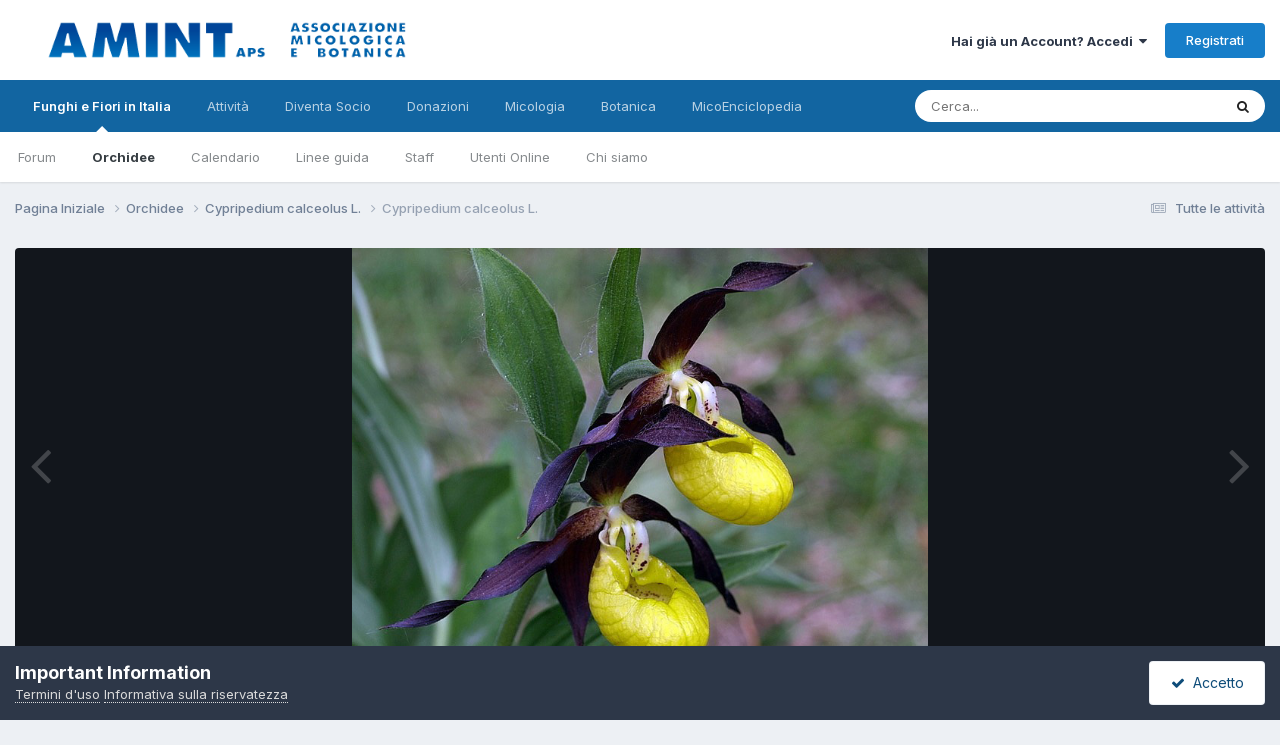

--- FILE ---
content_type: text/html;charset=UTF-8
request_url: https://www.funghiitaliani.it/gallery/image/49281-cypripedium-calceolus-l/?browse=1
body_size: 11825
content:
<!DOCTYPE html>
<html lang="it-IT" dir="ltr">
	<head>
		<meta charset="utf-8">
        
		<title>Cypripedium calceolus L. - Cypripedium calceolus L. - AMINT - Funghi in Italia - Fiori in Italia - Forum Micologia e Botanica</title>
		
		
		
		

	<meta name="viewport" content="width=device-width, initial-scale=1">



	<meta name="twitter:card" content="summary_large_image" />




	
		
			
				<meta property="og:title" content="Cypripedium calceolus L.">
			
		
	

	
		
			
				<meta property="og:type" content="website">
			
		
	

	
		
			
				<meta property="og:url" content="https://www.funghiitaliani.it/gallery/image/49281-cypripedium-calceolus-l/">
			
		
	

	
		
			
				<meta name="description" content="Famiglia: Orchidaceae Nomi volgari: Scarpetta di venere, pianella della Madonna Foto di Gianni Bonini Vai alla scheda clicca qui">
			
		
	

	
		
			
				<meta property="og:description" content="Famiglia: Orchidaceae Nomi volgari: Scarpetta di venere, pianella della Madonna Foto di Gianni Bonini Vai alla scheda clicca qui">
			
		
	

	
		
			
				<meta property="og:updated_time" content="2011-02-04T14:46:30Z">
			
		
	

	
		
			
				<meta property="og:image" content="https://www.funghiitaliani.it/uploads/gallery/album_10/gallery_665_10_129411.jpg">
			
		
	

	
		
			
				<meta property="og:image:type" content="image/jpeg">
			
		
	

	
		
			
				<meta property="og:site_name" content="AMINT - Funghi in Italia - Fiori in Italia - Forum Micologia e Botanica">
			
		
	

	
		
			
				<meta property="og:locale" content="it_IT">
			
		
	


	
		<link rel="canonical" href="https://www.funghiitaliani.it/gallery/image/49281-cypripedium-calceolus-l/" />
	

	
		<link rel="preload" href="https://www.funghiitaliani.it/uploads/gallery/album_10/gallery_665_10_129411.jpg" as="image" type="image/jpeg" />
	





<link rel="manifest" href="https://www.funghiitaliani.it/manifest.webmanifest/">
<meta name="msapplication-config" content="https://www.funghiitaliani.it/browserconfig.xml/">
<meta name="msapplication-starturl" content="/">
<meta name="application-name" content="AMINT - Funghi in Italia - Fiori in Italia - Forum Micologia e Botanica">
<meta name="apple-mobile-web-app-title" content="AMINT - Funghi in Italia - Fiori in Italia - Forum Micologia e Botanica">

	<meta name="theme-color" content="#ffffff">










<link rel="preload" href="//www.funghiitaliani.it/applications/core/interface/font/fontawesome-webfont.woff2?v=4.7.0" as="font" crossorigin="anonymous">
		


	<link rel="preconnect" href="https://fonts.googleapis.com">
	<link rel="preconnect" href="https://fonts.gstatic.com" crossorigin>
	
		<link href="https://fonts.googleapis.com/css2?family=Inter:wght@300;400;500;600;700&display=swap" rel="stylesheet">
	



	<link rel='stylesheet' href='https://www.funghiitaliani.it/uploads/css_built_1/341e4a57816af3ba440d891ca87450ff_framework.css?v=36f9ebd7861758897008' media='all'>

	<link rel='stylesheet' href='https://www.funghiitaliani.it/uploads/css_built_1/05e81b71abe4f22d6eb8d1a929494829_responsive.css?v=36f9ebd7861758897008' media='all'>

	<link rel='stylesheet' href='https://www.funghiitaliani.it/uploads/css_built_1/20446cf2d164adcc029377cb04d43d17_flags.css?v=36f9ebd7861758897008' media='all'>

	<link rel='stylesheet' href='https://www.funghiitaliani.it/uploads/css_built_1/90eb5adf50a8c640f633d47fd7eb1778_core.css?v=36f9ebd7861758897008' media='all'>

	<link rel='stylesheet' href='https://www.funghiitaliani.it/uploads/css_built_1/5a0da001ccc2200dc5625c3f3934497d_core_responsive.css?v=36f9ebd7861758897008' media='all'>

	<link rel='stylesheet' href='https://www.funghiitaliani.it/uploads/css_built_1/37c6452ea623de41c991284837957128_gallery.css?v=36f9ebd7861758897008' media='all'>

	<link rel='stylesheet' href='https://www.funghiitaliani.it/uploads/css_built_1/22e9af7d7c6ac7ddc7db0f1b0d471efc_gallery_responsive.css?v=36f9ebd7861758897008' media='all'>

	<link rel='stylesheet' href='https://www.funghiitaliani.it/uploads/css_built_1/8a32dcbf06236254181d222455063219_global.css?v=36f9ebd7861758897008' media='all'>





<link rel='stylesheet' href='https://www.funghiitaliani.it/uploads/css_built_1/258adbb6e4f3e83cd3b355f84e3fa002_custom.css?v=36f9ebd7861758897008' media='all'>




		
		

	
	<link rel='shortcut icon' href='https://www.funghiitaliani.it/uploads/monthly_2017_04/favicon.ico.b33793f3b72c46f5fbefe2fc8d26e5f8.ico' type="image/x-icon">

	
        <link href="/var/www/vhosts/funghiitaliani.it/public_html/applications/tapatalk/interface/manifest.json" rel="manifest">
        
        <meta name="apple-itunes-app" content="app-id=307880732, affiliate-data=at=10lR7C, app-argument=tapatalk://www.funghiitaliani.it/?location=index" />
        </head>
	<body class="ipsApp ipsApp_front ipsJS_none ipsClearfix" data-controller="core.front.core.app"  data-message=""  data-pageapp="gallery" data-pagelocation="front" data-pagemodule="gallery" data-pagecontroller="view" data-pageid="49281"   >
		
        

        

		<a href="#ipsLayout_mainArea" class="ipsHide" title="Vai al contenuto principale di questa pagina" accesskey="m">Vai al contenuto</a>
		





		<div id="ipsLayout_header" class="ipsClearfix">
			<header>
				<div class="ipsLayout_container">
					


<a href='https://www.funghiitaliani.it/' id='elLogo' accesskey='1'><img src="https://www.funghiitaliani.it/uploads/monthly_2022_05/Logo-AMINT.png.2ffa727a1490c924a1ede2a6b8caf9c2.png" alt='AMINT - Funghi in Italia - Fiori in Italia - Forum Micologia e Botanica'></a>

					
						

	<ul id="elUserNav" class="ipsList_inline cSignedOut ipsResponsive_showDesktop">
		
        
		
        
        
            
            
	


	<li class='cUserNav_icon ipsHide' id='elCart_container'></li>
	<li class='elUserNav_sep ipsHide' id='elCart_sep'></li>

<li id="elSignInLink">
                <a href="https://www.funghiitaliani.it/login/" data-ipsmenu-closeonclick="false" data-ipsmenu id="elUserSignIn">
                    Hai già un Account?  Accedi  <i class="fa fa-caret-down"></i>
                </a>
                
<div id='elUserSignIn_menu' class='ipsMenu ipsMenu_auto ipsHide'>
	<form accept-charset='utf-8' method='post' action='https://www.funghiitaliani.it/login/'>
		<input type="hidden" name="csrfKey" value="4cabcd9b28c5a436075e76cd301dc5af">
		<input type="hidden" name="ref" value="aHR0cHM6Ly93d3cuZnVuZ2hpaXRhbGlhbmkuaXQvZ2FsbGVyeS9pbWFnZS80OTI4MS1jeXByaXBlZGl1bS1jYWxjZW9sdXMtbC8/YnJvd3NlPTE=">
		<div data-role="loginForm">
			
			
			
				
<div class="ipsPad ipsForm ipsForm_vertical">
	<h4 class="ipsType_sectionHead">Accedi</h4>
	<br><br>
	<ul class='ipsList_reset'>
		<li class="ipsFieldRow ipsFieldRow_noLabel ipsFieldRow_fullWidth">
			
			
				<input type="text" placeholder="Nome visualizzato" name="auth" autocomplete="username">
			
		</li>
		<li class="ipsFieldRow ipsFieldRow_noLabel ipsFieldRow_fullWidth">
			<input type="password" placeholder="Password" name="password" autocomplete="current-password">
		</li>
		<li class="ipsFieldRow ipsFieldRow_checkbox ipsClearfix">
			<span class="ipsCustomInput">
				<input type="checkbox" name="remember_me" id="remember_me_checkbox" value="1" checked aria-checked="true">
				<span></span>
			</span>
			<div class="ipsFieldRow_content">
				<label class="ipsFieldRow_label" for="remember_me_checkbox">Ricordami</label>
				<span class="ipsFieldRow_desc">Non consigliato su computer condivisi</span>
			</div>
		</li>
		<li class="ipsFieldRow ipsFieldRow_fullWidth">
			<button type="submit" name="_processLogin" value="usernamepassword" class="ipsButton ipsButton_primary ipsButton_small" id="elSignIn_submit">Accedi</button>
			
				<p class="ipsType_right ipsType_small">
					
						<a href='https://www.funghiitaliani.it/lostpassword/' data-ipsDialog data-ipsDialog-title='Hai dimenticato la password?'>
					
					Hai dimenticato la password?</a>
				</p>
			
		</li>
	</ul>
</div>
			
		</div>
	</form>
</div>
            </li>
            
        
		
			<li>
				
					<a href="https://www.funghiitaliani.it/register/" data-ipsdialog data-ipsdialog-size="narrow" data-ipsdialog-title="Registrati"  id="elRegisterButton" class="ipsButton ipsButton_normal ipsButton_primary">Registrati</a>
				
			</li>
		
	</ul>

						
<ul class='ipsMobileHamburger ipsList_reset ipsResponsive_hideDesktop'>
	<li data-ipsDrawer data-ipsDrawer-drawerElem='#elMobileDrawer'>
		<a href='#'>
			
			
				
			
			
			
			<i class='fa fa-navicon'></i>
		</a>
	</li>
</ul>
					
				</div>
			</header>
			

	<nav data-controller='core.front.core.navBar' class=' ipsResponsive_showDesktop'>
		<div class='ipsNavBar_primary ipsLayout_container '>
			<ul data-role="primaryNavBar" class='ipsClearfix'>
				


	
		
		
			
		
		<li class='ipsNavBar_active' data-active id='elNavSecondary_1' data-role="navBarItem" data-navApp="core" data-navExt="CustomItem">
			
			
				<a href="https://www.funghiitaliani.it"  data-navItem-id="1" data-navDefault>
					Funghi e Fiori in Italia<span class='ipsNavBar_active__identifier'></span>
				</a>
			
			
				<ul class='ipsNavBar_secondary ' data-role='secondaryNavBar'>
					


	
		
		
		<li  id='elNavSecondary_8' data-role="navBarItem" data-navApp="forums" data-navExt="Forums">
			
			
				<a href="https://www.funghiitaliani.it"  data-navItem-id="8" >
					Forum<span class='ipsNavBar_active__identifier'></span>
				</a>
			
			
		</li>
	
	

	
		
		
			
		
		<li class='ipsNavBar_active' data-active id='elNavSecondary_9' data-role="navBarItem" data-navApp="gallery" data-navExt="Gallery">
			
			
				<a href="https://www.funghiitaliani.it/gallery/"  data-navItem-id="9" data-navDefault>
					Orchidee<span class='ipsNavBar_active__identifier'></span>
				</a>
			
			
		</li>
	
	

	
		
		
		<li  id='elNavSecondary_25' data-role="navBarItem" data-navApp="calendar" data-navExt="Calendar">
			
			
				<a href="https://www.funghiitaliani.it/events/"  data-navItem-id="25" >
					Calendario<span class='ipsNavBar_active__identifier'></span>
				</a>
			
			
		</li>
	
	

	
		
		
		<li  id='elNavSecondary_27' data-role="navBarItem" data-navApp="core" data-navExt="Guidelines">
			
			
				<a href="https://www.funghiitaliani.it/guidelines/"  data-navItem-id="27" >
					Linee guida<span class='ipsNavBar_active__identifier'></span>
				</a>
			
			
		</li>
	
	

	
		
		
		<li  id='elNavSecondary_28' data-role="navBarItem" data-navApp="core" data-navExt="StaffDirectory">
			
			
				<a href="https://www.funghiitaliani.it/staff/"  data-navItem-id="28" >
					Staff<span class='ipsNavBar_active__identifier'></span>
				</a>
			
			
		</li>
	
	

	
		
		
		<li  id='elNavSecondary_29' data-role="navBarItem" data-navApp="core" data-navExt="OnlineUsers">
			
			
				<a href="https://www.funghiitaliani.it/online/"  data-navItem-id="29" >
					Utenti Online<span class='ipsNavBar_active__identifier'></span>
				</a>
			
			
		</li>
	
	

	
		
		
		<li  id='elNavSecondary_39' data-role="navBarItem" data-navApp="core" data-navExt="CustomItem">
			
			
				<a href="http://www.funghiitaliani.it/angizio/HTML/Organigramma-AMINT.html" target='_blank' rel="noopener" data-navItem-id="39" >
					Chi siamo<span class='ipsNavBar_active__identifier'></span>
				</a>
			
			
		</li>
	
	

	
	

					<li class='ipsHide' id='elNavigationMore_1' data-role='navMore'>
						<a href='#' data-ipsMenu data-ipsMenu-appendTo='#elNavigationMore_1' id='elNavigationMore_1_dropdown'>Altro <i class='fa fa-caret-down'></i></a>
						<ul class='ipsHide ipsMenu ipsMenu_auto' id='elNavigationMore_1_dropdown_menu' data-role='moreDropdown'></ul>
					</li>
				</ul>
			
		</li>
	
	

	
		
		
		<li  id='elNavSecondary_2' data-role="navBarItem" data-navApp="core" data-navExt="CustomItem">
			
			
				<a href="https://www.funghiitaliani.it/discover/"  data-navItem-id="2" >
					Attività<span class='ipsNavBar_active__identifier'></span>
				</a>
			
			
				<ul class='ipsNavBar_secondary ipsHide' data-role='secondaryNavBar'>
					


	
		
		
		<li  id='elNavSecondary_3' data-role="navBarItem" data-navApp="core" data-navExt="AllActivity">
			
			
				<a href="https://www.funghiitaliani.it/discover/"  data-navItem-id="3" >
					Tutte le attività<span class='ipsNavBar_active__identifier'></span>
				</a>
			
			
		</li>
	
	

	
	

	
	

	
	

	
		
		
		<li  id='elNavSecondary_7' data-role="navBarItem" data-navApp="core" data-navExt="Search">
			
			
				<a href="https://www.funghiitaliani.it/search/"  data-navItem-id="7" >
					Cerca<span class='ipsNavBar_active__identifier'></span>
				</a>
			
			
		</li>
	
	

					<li class='ipsHide' id='elNavigationMore_2' data-role='navMore'>
						<a href='#' data-ipsMenu data-ipsMenu-appendTo='#elNavigationMore_2' id='elNavigationMore_2_dropdown'>Altro <i class='fa fa-caret-down'></i></a>
						<ul class='ipsHide ipsMenu ipsMenu_auto' id='elNavigationMore_2_dropdown_menu' data-role='moreDropdown'></ul>
					</li>
				</ul>
			
		</li>
	
	

	
		
		
		<li  id='elNavSecondary_10' data-role="navBarItem" data-navApp="nexus" data-navExt="Store">
			
			
				<a href="https://www.funghiitaliani.it/store/"  data-navItem-id="10" >
					Diventa Socio<span class='ipsNavBar_active__identifier'></span>
				</a>
			
			
				<ul class='ipsNavBar_secondary ipsHide' data-role='secondaryNavBar'>
					


	
	

	
	

	
	

					<li class='ipsHide' id='elNavigationMore_10' data-role='navMore'>
						<a href='#' data-ipsMenu data-ipsMenu-appendTo='#elNavigationMore_10' id='elNavigationMore_10_dropdown'>Altro <i class='fa fa-caret-down'></i></a>
						<ul class='ipsHide ipsMenu ipsMenu_auto' id='elNavigationMore_10_dropdown_menu' data-role='moreDropdown'></ul>
					</li>
				</ul>
			
		</li>
	
	

	
		
		
		<li  id='elNavSecondary_40' data-role="navBarItem" data-navApp="core" data-navExt="CustomItem">
			
			
				<a href="http://www.funghiitaliani.it/donazioni.htm" target='_blank' rel="noopener" data-navItem-id="40" >
					Donazioni<span class='ipsNavBar_active__identifier'></span>
				</a>
			
			
				<ul class='ipsNavBar_secondary ipsHide' data-role='secondaryNavBar'>
					


	
		
		
		<li  id='elNavSecondary_11' data-role="navBarItem" data-navApp="core" data-navExt="CustomItem">
			
			
				<a href="http://www.funghiitaliani.it/donazioni.htm"  data-navItem-id="11" >
					Donazioni<span class='ipsNavBar_active__identifier'></span>
				</a>
			
			
		</li>
	
	

					<li class='ipsHide' id='elNavigationMore_40' data-role='navMore'>
						<a href='#' data-ipsMenu data-ipsMenu-appendTo='#elNavigationMore_40' id='elNavigationMore_40_dropdown'>Altro <i class='fa fa-caret-down'></i></a>
						<ul class='ipsHide ipsMenu ipsMenu_auto' id='elNavigationMore_40_dropdown_menu' data-role='moreDropdown'></ul>
					</li>
				</ul>
			
		</li>
	
	

	
	

	
		
		
		<li  id='elNavSecondary_32' data-role="navBarItem" data-navApp="core" data-navExt="CustomItem">
			
			
				<a href="https://funghi.funghiitaliani.it/" target='_blank' rel="noopener" data-navItem-id="32" >
					Micologia<span class='ipsNavBar_active__identifier'></span>
				</a>
			
			
				<ul class='ipsNavBar_secondary ipsHide' data-role='secondaryNavBar'>
					


	
		
		
		<li  id='elNavSecondary_34' data-role="navBarItem" data-navApp="core" data-navExt="CustomItem">
			
			
				<a href="https://funghi.funghiitaliani.it/" target='_blank' rel="noopener" data-navItem-id="34" >
					Micologia<span class='ipsNavBar_active__identifier'></span>
				</a>
			
			
		</li>
	
	

					<li class='ipsHide' id='elNavigationMore_32' data-role='navMore'>
						<a href='#' data-ipsMenu data-ipsMenu-appendTo='#elNavigationMore_32' id='elNavigationMore_32_dropdown'>Altro <i class='fa fa-caret-down'></i></a>
						<ul class='ipsHide ipsMenu ipsMenu_auto' id='elNavigationMore_32_dropdown_menu' data-role='moreDropdown'></ul>
					</li>
				</ul>
			
		</li>
	
	

	
		
		
		<li  id='elNavSecondary_35' data-role="navBarItem" data-navApp="core" data-navExt="CustomItem">
			
			
				<a href="https://botanica.funghiitaliani.it/" target='_blank' rel="noopener" data-navItem-id="35" >
					Botanica<span class='ipsNavBar_active__identifier'></span>
				</a>
			
			
				<ul class='ipsNavBar_secondary ipsHide' data-role='secondaryNavBar'>
					


	
		
		
		<li  id='elNavSecondary_36' data-role="navBarItem" data-navApp="core" data-navExt="CustomItem">
			
			
				<a href="https://botanica.funghiitaliani.it/" target='_blank' rel="noopener" data-navItem-id="36" >
					Botanica<span class='ipsNavBar_active__identifier'></span>
				</a>
			
			
		</li>
	
	

					<li class='ipsHide' id='elNavigationMore_35' data-role='navMore'>
						<a href='#' data-ipsMenu data-ipsMenu-appendTo='#elNavigationMore_35' id='elNavigationMore_35_dropdown'>Altro <i class='fa fa-caret-down'></i></a>
						<ul class='ipsHide ipsMenu ipsMenu_auto' id='elNavigationMore_35_dropdown_menu' data-role='moreDropdown'></ul>
					</li>
				</ul>
			
		</li>
	
	

	
		
		
		<li  id='elNavSecondary_37' data-role="navBarItem" data-navApp="core" data-navExt="CustomItem">
			
			
				<a href="https://enciclopedia.funghiitaliani.it/" target='_blank' rel="noopener" data-navItem-id="37" >
					MicoEnciclopedia<span class='ipsNavBar_active__identifier'></span>
				</a>
			
			
				<ul class='ipsNavBar_secondary ipsHide' data-role='secondaryNavBar'>
					


	
		
		
		<li  id='elNavSecondary_38' data-role="navBarItem" data-navApp="core" data-navExt="CustomItem">
			
			
				<a href="https://enciclopedia.funghiitaliani.it/" target='_blank' rel="noopener" data-navItem-id="38" >
					MicoEnciclopedia<span class='ipsNavBar_active__identifier'></span>
				</a>
			
			
		</li>
	
	

					<li class='ipsHide' id='elNavigationMore_37' data-role='navMore'>
						<a href='#' data-ipsMenu data-ipsMenu-appendTo='#elNavigationMore_37' id='elNavigationMore_37_dropdown'>Altro <i class='fa fa-caret-down'></i></a>
						<ul class='ipsHide ipsMenu ipsMenu_auto' id='elNavigationMore_37_dropdown_menu' data-role='moreDropdown'></ul>
					</li>
				</ul>
			
		</li>
	
	

	
	

	
	

	
	

	
	

	
	

				<li class='ipsHide' id='elNavigationMore' data-role='navMore'>
					<a href='#' data-ipsMenu data-ipsMenu-appendTo='#elNavigationMore' id='elNavigationMore_dropdown'>Altro</a>
					<ul class='ipsNavBar_secondary ipsHide' data-role='secondaryNavBar'>
						<li class='ipsHide' id='elNavigationMore_more' data-role='navMore'>
							<a href='#' data-ipsMenu data-ipsMenu-appendTo='#elNavigationMore_more' id='elNavigationMore_more_dropdown'>Altro <i class='fa fa-caret-down'></i></a>
							<ul class='ipsHide ipsMenu ipsMenu_auto' id='elNavigationMore_more_dropdown_menu' data-role='moreDropdown'></ul>
						</li>
					</ul>
				</li>
			</ul>
			

	<div id="elSearchWrapper">
		<div id='elSearch' data-controller="core.front.core.quickSearch">
			<form accept-charset='utf-8' action='//www.funghiitaliani.it/search/?do=quicksearch' method='post'>
                <input type='search' id='elSearchField' placeholder='Cerca...' name='q' autocomplete='off' aria-label='Cerca'>
                <details class='cSearchFilter'>
                    <summary class='cSearchFilter__text'></summary>
                    <ul class='cSearchFilter__menu'>
                        
                        <li><label><input type="radio" name="type" value="all"  checked><span class='cSearchFilter__menuText'>Ovunque</span></label></li>
                        
                            
                                <li><label><input type="radio" name="type" value='contextual_{&quot;type&quot;:&quot;gallery_image&quot;,&quot;nodes&quot;:20}'><span class='cSearchFilter__menuText'>Questa categoria</span></label></li>
                            
                                <li><label><input type="radio" name="type" value='contextual_{&quot;type&quot;:&quot;gallery_image&quot;,&quot;item&quot;:49281}'><span class='cSearchFilter__menuText'>This Image</span></label></li>
                            
                        
                        
                            <li><label><input type="radio" name="type" value="core_statuses_status"><span class='cSearchFilter__menuText'>Status Updates</span></label></li>
                        
                            <li><label><input type="radio" name="type" value="forums_topic"><span class='cSearchFilter__menuText'>Discussioni</span></label></li>
                        
                            <li><label><input type="radio" name="type" value="gallery_image"><span class='cSearchFilter__menuText'>Immagini</span></label></li>
                        
                            <li><label><input type="radio" name="type" value="gallery_album_item"><span class='cSearchFilter__menuText'>Albums</span></label></li>
                        
                            <li><label><input type="radio" name="type" value="nexus_package_item"><span class='cSearchFilter__menuText'>Products</span></label></li>
                        
                            <li><label><input type="radio" name="type" value="calendar_event"><span class='cSearchFilter__menuText'>Eventi</span></label></li>
                        
                            <li><label><input type="radio" name="type" value="core_members"><span class='cSearchFilter__menuText'>Utenti</span></label></li>
                        
                    </ul>
                </details>
				<button class='cSearchSubmit' type="submit" aria-label='Cerca'><i class="fa fa-search"></i></button>
			</form>
		</div>
	</div>

		</div>
	</nav>

			
<ul id='elMobileNav' class='ipsResponsive_hideDesktop' data-controller='core.front.core.mobileNav'>
	
		
			
			
				
				
			
				
					<li id='elMobileBreadcrumb'>
						<a href='https://www.funghiitaliani.it/gallery/category/20-cypripedium-calceolus-l/'>
							<span>Cypripedium calceolus L.</span>
						</a>
					</li>
				
				
			
				
				
			
		
	
	
	
	<li >
		<a data-action="defaultStream" href='https://www.funghiitaliani.it/discover/'><i class="fa fa-newspaper-o" aria-hidden="true"></i></a>
	</li>

	

	
		<li class='ipsJS_show'>
			<a href='https://www.funghiitaliani.it/search/'><i class='fa fa-search'></i></a>
		</li>
	
</ul>
		</div>
		<main id="ipsLayout_body" class="ipsLayout_container">
			<div id="ipsLayout_contentArea">
				<div id="ipsLayout_contentWrapper">
					
<nav class='ipsBreadcrumb ipsBreadcrumb_top ipsFaded_withHover'>
	

	<ul class='ipsList_inline ipsPos_right'>
		
		<li >
			<a data-action="defaultStream" class='ipsType_light '  href='https://www.funghiitaliani.it/discover/'><i class="fa fa-newspaper-o" aria-hidden="true"></i> <span>Tutte le attività</span></a>
		</li>
		
	</ul>

	<ul data-role="breadcrumbList">
		<li>
			<a title="Pagina Iniziale" href='https://www.funghiitaliani.it/'>
				<span>Pagina Iniziale <i class='fa fa-angle-right'></i></span>
			</a>
		</li>
		
		
			<li>
				
					<a href='https://www.funghiitaliani.it/gallery/'>
						<span>Orchidee <i class='fa fa-angle-right' aria-hidden="true"></i></span>
					</a>
				
			</li>
		
			<li>
				
					<a href='https://www.funghiitaliani.it/gallery/category/20-cypripedium-calceolus-l/'>
						<span>Cypripedium calceolus L. <i class='fa fa-angle-right' aria-hidden="true"></i></span>
					</a>
				
			</li>
		
			<li>
				
					Cypripedium calceolus L.
				
			</li>
		
	</ul>
</nav>
					
					<div id="ipsLayout_mainArea">
						
						
						
						

	




						



<div data-controller='gallery.front.view.image' data-lightboxURL='https://www.funghiitaliani.it/gallery/image/49281-cypripedium-calceolus-l/'>
	<div class='ipsColumns ipsMargin_bottom'>
		<div class='ipsColumn ipsColumn_fluid'>
			<div class='cGalleryLightbox_inner' data-role="imageSizer">
				<div class='elGalleryHeader'>
					

<div id='elGalleryImage' class='elGalleryImage' data-role="imageFrame" data-imageSizes='{&quot;large&quot;:[760,570],&quot;medium&quot;:[640,480],&quot;small&quot;:[240,180],&quot;thumb&quot;:[0,0]}'>
	
		<div class='cGalleryViewImage' data-role='notesWrapper' data-controller='gallery.front.view.notes' data-imageID='49281'  data-notesData='[]'>
			<div>
				<a href='https://www.funghiitaliani.it/uploads/gallery/album_10/gallery_665_10_129411.jpg' title='View in lightbox' data-ipsLightbox>
					<img src='https://www.funghiitaliani.it/uploads/gallery/album_10/gallery_665_10_129411.jpg' alt="Cypripedium calceolus L." title='Cypripedium calceolus L.' data-role='theImage'>
				</a>
            </div>
			
		</div>
        	


		<div class='cGalleryImageFade'>
			<div class='cGalleryImageBottomBar'>
				<div class='cGalleryCreditInfo ipsType_normal ipsHide'>
					

					
				</div>
				
			</div>
		</div>
	
	<span class='elGalleryImageNav'>
       
            <a href='https://www.funghiitaliani.it/gallery/image/49281-cypripedium-calceolus-l/?browse=1&amp;do=previous' class='elGalleryImageNav_prev' data-action="prevMedia"><i class='fa fa-angle-left'></i></a>
            <a href='https://www.funghiitaliani.it/gallery/image/49281-cypripedium-calceolus-l/?browse=1&amp;do=next' class='elGalleryImageNav_next' data-action="nextMedia"><i class='fa fa-angle-right'></i></a>
        
	</span>
</div>
				</div>
			</div>
            
            
            
			<div class='cGalleryImageThumbs'>
				<ol class='cGalleryCarousel' id='gallery-image-thumbs'>
                    
					
			            <li class='cGalleryCarousel__item'>
			            	<div class='ipsImageBlock'>
				                
					                <a href='https://www.funghiitaliani.it/gallery/image/49396-cypripedium-calceolus-l/' title='View the image Cypripedium calceolus L.' class='ipsImageBlock__main'>
					                	<img src='https://www.funghiitaliani.it/uploads/gallery/album_10/sml_gallery_665_10_156191.jpg' alt="Cypripedium calceolus L." loading="lazy">
					                </a>
				                
                            	

                            </div>
                        </li>
                        
			        
			            <li class='cGalleryCarousel__item'>
			            	<div class='ipsImageBlock'>
				                
					                <a href='https://www.funghiitaliani.it/gallery/image/49395-cypripedium-calceolus-l/' title='View the image Cypripedium calceolus L.' class='ipsImageBlock__main'>
					                	<img src='https://www.funghiitaliani.it/uploads/gallery/album_10/sml_gallery_665_10_68378.jpg' alt="Cypripedium calceolus L." loading="lazy">
					                </a>
				                
                            	

                            </div>
                        </li>
                        
			        
			            <li class='cGalleryCarousel__item'>
			            	<div class='ipsImageBlock'>
				                
					                <a href='https://www.funghiitaliani.it/gallery/image/49283-cypripedium-calceolus-l/' title='View the image Cypripedium calceolus L.' class='ipsImageBlock__main'>
					                	<img src='https://www.funghiitaliani.it/uploads/gallery/album_10/sml_gallery_665_10_159173.jpg' alt="Cypripedium calceolus L." loading="lazy">
					                </a>
				                
                            	

                            </div>
                        </li>
                        
			        
			            <li class='cGalleryCarousel__item'>
			            	<div class='ipsImageBlock'>
				                
					                <a href='https://www.funghiitaliani.it/gallery/image/49282-cypripedium-calceolus-l/' title='View the image Cypripedium calceolus L.' class='ipsImageBlock__main'>
					                	<img src='https://www.funghiitaliani.it/uploads/gallery/album_10/sml_gallery_665_10_108668.jpg' alt="Cypripedium calceolus L." loading="lazy">
					                </a>
				                
                            	

                            </div>
                        </li>
                        
			        

                    <li class='cGalleryCarousel__item cGalleryCarousel__item--active'>
                    	<div class='ipsImageBlock'>
	                        
	                            <a href='https://www.funghiitaliani.it/gallery/image/49281-cypripedium-calceolus-l/' title='View the image Cypripedium calceolus L.' class='ipsImageBlock__main'>
	                                <img src='https://www.funghiitaliani.it/uploads/gallery/album_10/sml_gallery_665_10_129411.jpg' alt="Cypripedium calceolus L." loading="lazy">
	                            </a>
                        	
                        	

                        </div>
                        
                    </li>

                    
                        <li class='cGalleryCarousel__item'>
                        	<div class='ipsImageBlock'>
	                            
	                                <a href='https://www.funghiitaliani.it/gallery/image/49280-cypripedium-calceolus-l/' title='View the image Cypripedium calceolus L.' class='ipsImageBlock__main'>
	                                    <img src='https://www.funghiitaliani.it/uploads/1296680856/sml_gallery_665_11721_81706.jpg' alt="Cypripedium calceolus L." loading="lazy">
	                                </a>
	                            
	                            

	                        </div>
                        </li>
                        
                        
                    
                        <li class='cGalleryCarousel__item'>
                        	<div class='ipsImageBlock'>
	                            
	                                <a href='https://www.funghiitaliani.it/gallery/image/49279-cypripedium-calceolus-l/' title='View the image Cypripedium calceolus L.' class='ipsImageBlock__main'>
	                                    <img src='https://www.funghiitaliani.it/uploads/gallery/album_10/sml_gallery_665_10_8093.jpg' alt="Cypripedium calceolus L." loading="lazy">
	                                </a>
	                            
	                            

	                        </div>
                        </li>
                        
                        
                    
                        <li class='cGalleryCarousel__item'>
                        	<div class='ipsImageBlock'>
	                            
	                                <a href='https://www.funghiitaliani.it/gallery/image/49278-cypripedium-calceolus-l/' title='View the image Cypripedium calceolus L.' class='ipsImageBlock__main'>
	                                    <img src='https://www.funghiitaliani.it/uploads/1296680856/sml_gallery_665_11721_60391.jpg' alt="Cypripedium calceolus L." loading="lazy">
	                                </a>
	                            
	                            

	                        </div>
                        </li>
                        
                        
                    
                        <li class='cGalleryCarousel__item'>
                        	<div class='ipsImageBlock'>
	                            
	                                <a href='https://www.funghiitaliani.it/gallery/image/49277-cypripedium-calceolus-l/' title='View the image Cypripedium calceolus L.' class='ipsImageBlock__main'>
	                                    <img src='https://www.funghiitaliani.it/uploads/1296680856/sml_gallery_665_11721_178493.jpg' alt="Cypripedium calceolus L." loading="lazy">
	                                </a>
	                            
	                            

	                        </div>
                        </li>
                        
                        
                            
				</ol>
                <div class='cGalleryCarouselNav cGalleryCarouselNav--overlay' data-carousel-controls='gallery-image-thumbs' data-controller="gallery.front.browse.carousel" hidden>
                    <button class='cGalleryCarouselNav__button' data-carousel-arrow='prev' aria-label='Previous' role='button'>
                        <svg aria-hidden="true" xmlns="http://www.w3.org/2000/svg" viewBox="0 0 320 512" width="10"><path d="M34.52 239.03L228.87 44.69c9.37-9.37 24.57-9.37 33.94 0l22.67 22.67c9.36 9.36 9.37 24.52.04 33.9L131.49 256l154.02 154.75c9.34 9.38 9.32 24.54-.04 33.9l-22.67 22.67c-9.37 9.37-24.57 9.37-33.94 0L34.52 272.97c-9.37-9.37-9.37-24.57 0-33.94z"/></svg>
                    </button>
                    <button class='cGalleryCarouselNav__button' data-carousel-arrow='next' aria-label='Next' role='button'>
                        <svg aria-hidden="true" xmlns="http://www.w3.org/2000/svg" viewBox="0 0 320 512" width="10"><path d="M285.476 272.971L91.132 467.314c-9.373 9.373-24.569 9.373-33.941 0l-22.667-22.667c-9.357-9.357-9.375-24.522-.04-33.901L188.505 256 34.484 101.255c-9.335-9.379-9.317-24.544.04-33.901l22.667-22.667c9.373-9.373 24.569-9.373 33.941 0L285.475 239.03c9.373 9.372 9.373 24.568.001 33.941z"/></svg>
                    </button>
                </div>
			</div>
            
		</div>
	</div>

	<section data-role='imageInfo'>
		




<div class='ipsColumns ipsColumns_collapsePhone ipsResponsive_pull ipsSpacer_bottom'>
	<div class='ipsColumn ipsColumn_fluid'>
		

		<div class='ipsBox'>
			<div class='ipsPadding' data-role='imageDescription'>
				<div class='ipsFlex ipsFlex-ai:center ipsFlex-fw:wrap ipsGap:4'>
					<div class='ipsFlex-flex:11'>
						<h1 class='ipsType_pageTitle ipsContained_container'>
							
							
							
							
								<span><span class="ipsBadge ipsBadge_icon ipsBadge_positive" data-ipsTooltip title='In evidenza'><i class='fa fa-star'></i></span></span>
							
							
								<span class='ipsContained ipsType_break'>Cypripedium calceolus L.</span>
							
						</h1>
						
					</div>
				</div>
				<hr class='ipsHr'>
				<div class='ipsPageHeader__meta ipsFlex ipsFlex-jc:between ipsFlex-ai:center ipsFlex-fw:wrap ipsGap:3'>
					<div class='ipsFlex-flex:11'>
						<div class='ipsPhotoPanel ipsPhotoPanel_mini ipsClearfix'>
							


	<a href="https://www.funghiitaliani.it/profile/665-bonni/" rel="nofollow" data-ipsHover data-ipsHover-width="370" data-ipsHover-target="https://www.funghiitaliani.it/profile/665-bonni/?do=hovercard" class="ipsUserPhoto ipsUserPhoto_mini" title="Visualizza il profilo di bonni">
		<img src='https://www.funghiitaliani.it/uploads/profile/photo-thumb-665.jpg' alt='bonni' loading="lazy">
	</a>

							<div>
								<p class='ipsType_reset ipsType_normal ipsType_blendLinks'>
									Da <span itemprop='name'>


<a href='https://www.funghiitaliani.it/profile/665-bonni/' rel="nofollow" data-ipsHover data-ipsHover-width='370' data-ipsHover-target='https://www.funghiitaliani.it/profile/665-bonni/?do=hovercard&amp;referrer=https%253A%252F%252Fwww.funghiitaliani.it%252Fgallery%252Fimage%252F49281-cypripedium-calceolus-l%252F%253Fbrowse%253D1' title="Visualizza il profilo di bonni" class="ipsType_break">bonni</a></span>
								</p>
								<ul class='ipsList_inline'>
									<li class='ipsType_light'><time datetime='2011-02-04T14:46:30Z' title='04/02/2011 14:46' data-short='14 anni'>4 Febbraio 2011</time></li>
									<li class='ipsType_light'>3034 visite</li>
									
										<li><a href='https://www.funghiitaliani.it/profile/665-bonni/content/?type=gallery_image'>View bonni's images</a></li>
									
								</ul>
							</div>
						</div>
					</div>
					<div class='ipsFlex-flex:01 ipsResponsive_hidePhone'>
						<div class='ipsShareLinks'>
							
								


    <a href='#elShareItem_1912167079_menu' id='elShareItem_1912167079' data-ipsMenu class='ipsShareButton ipsButton ipsButton_verySmall ipsButton_link ipsButton_link--light'>
        <span><i class='fa fa-share-alt'></i></span> &nbsp;Share
    </a>

    <div class='ipsPadding ipsMenu ipsMenu_normal ipsHide' id='elShareItem_1912167079_menu' data-controller="core.front.core.sharelink">
        
        
        <span data-ipsCopy data-ipsCopy-flashmessage>
            <a href="https://www.funghiitaliani.it/gallery/image/49281-cypripedium-calceolus-l/" class="ipsButton ipsButton_light ipsButton_small ipsButton_fullWidth" data-role="copyButton" data-clipboard-text="https://www.funghiitaliani.it/gallery/image/49281-cypripedium-calceolus-l/" data-ipstooltip title='Copy Link to Clipboard'><i class="fa fa-clone"></i> https://www.funghiitaliani.it/gallery/image/49281-cypripedium-calceolus-l/</a>
        </span>
        <ul class='ipsShareLinks ipsMargin_top:half'>
            
                <li>
<a href="https://x.com/share?url=https%3A%2F%2Fwww.funghiitaliani.it%2Fgallery%2Fimage%2F49281-cypripedium-calceolus-l%2F" class="cShareLink cShareLink_x" target="_blank" data-role="shareLink" title='Share on X' data-ipsTooltip rel='nofollow noopener'>
    <i class="fa fa-x"></i>
</a></li>
            
                <li>
<a href="https://www.facebook.com/sharer/sharer.php?u=https%3A%2F%2Fwww.funghiitaliani.it%2Fgallery%2Fimage%2F49281-cypripedium-calceolus-l%2F" class="cShareLink cShareLink_facebook" target="_blank" data-role="shareLink" title='Condividi su Facebook' data-ipsTooltip rel='noopener nofollow'>
	<i class="fa fa-facebook"></i>
</a></li>
            
                <li>
<a href="https://pinterest.com/pin/create/button/?url=https://www.funghiitaliani.it/gallery/image/49281-cypripedium-calceolus-l/&amp;media=https://www.funghiitaliani.it/uploads/gallery/album_10/gallery_665_10_129411.jpg" class="cShareLink cShareLink_pinterest" rel="nofollow noopener" target="_blank" data-role="shareLink" title='Condividi su Pinterest' data-ipsTooltip>
	<i class="fa fa-pinterest"></i>
</a></li>
            
        </ul>
        
            <hr class='ipsHr'>
            <button class='ipsHide ipsButton ipsButton_verySmall ipsButton_light ipsButton_fullWidth ipsMargin_top:half' data-controller='core.front.core.webshare' data-role='webShare' data-webShareTitle='Cypripedium calceolus L.' data-webShareText='Cypripedium calceolus L.' data-webShareUrl='https://www.funghiitaliani.it/gallery/image/49281-cypripedium-calceolus-l/'>More sharing options...</button>
        
    </div>

							
                            

							



							

<div data-followApp='gallery' data-followArea='image' data-followID='49281' data-controller='core.front.core.followButton'>
	

	<a href='https://www.funghiitaliani.it/login/' rel="nofollow" class="ipsFollow ipsPos_middle ipsButton ipsButton_light ipsButton_verySmall ipsButton_disabled" data-role="followButton" data-ipsTooltip title='Accedi per seguire questo'>
		<span>Seguaci</span>
		<span class='ipsCommentCount'>0</span>
	</a>

</div>
						</div>
					</div>
				</div>
				
				
					<hr class='ipsHr'>			
					<div class='ipsType_medium ipsType_richText ipsType_break ipsSpacer_both' data-controller="core.front.core.lightboxedImages">
						
<p><strong>Famiglia:</strong> Orchidaceae</p>
<p><strong>Nomi volgari:</strong> Scarpetta di venere, pianella della Madonna</p>
<p><strong>Foto di Gianni Bonini</strong></p>
<p><a href="http://forum.funghiitaliani.it/index.php?showtopic=33731" rel="external nofollow"><strong>Vai alla scheda clicca qui</strong></a><a href="http://forum.funghiitaliani.it/index.php?showtopic=33731" rel="external nofollow"> </a></p>

					</div>
				

				

					

				

					

				
			</div>
			<div class='ipsItemControls'>
				
				<ul class='ipsComment_controls ipsClearfix ipsItemControls_left'>
					
				</ul>
			</div>
		</div>
	</div>
	<div class='ipsColumn ipsColumn_veryWide' id='elGalleryImageStats'>
		<div class='ipsBox ipsPadding' data-role="imageStats">
			

			

            <div>
                <h2 class='ipsType_minorHeading ipsType_break'>From the category: </h2>
                <h3 class='ipsType_sectionHead'><a href='https://www.funghiitaliani.it/gallery/category/20-cypripedium-calceolus-l/'>Cypripedium calceolus L.</a></h3>
                <span class='ipsType_light'>&middot; 19 immagini</span>
                <ul class='ipsList_reset ipsMargin_top ipsHide'>
                    <li><i class='fa fa-camera'></i> 19 immagini</li>
                    
                    
                        <li><i class='fa fa-comment'></i> 0 image comments</li>
                    
                </ul>
            </div>
            <hr class='ipsHr'>

			
		</div>
	</div>
</div>


<div class='ipsBox ipsPadding ipsResponsive_pull ipsResponsive_showPhone ipsMargin_top'>
	<div class='ipsShareLinks'>
		
			


    <a href='#elShareItem_588543429_menu' id='elShareItem_588543429' data-ipsMenu class='ipsShareButton ipsButton ipsButton_verySmall ipsButton_light '>
        <span><i class='fa fa-share-alt'></i></span> &nbsp;Share
    </a>

    <div class='ipsPadding ipsMenu ipsMenu_normal ipsHide' id='elShareItem_588543429_menu' data-controller="core.front.core.sharelink">
        
        
        <span data-ipsCopy data-ipsCopy-flashmessage>
            <a href="https://www.funghiitaliani.it/gallery/image/49281-cypripedium-calceolus-l/" class="ipsButton ipsButton_light ipsButton_small ipsButton_fullWidth" data-role="copyButton" data-clipboard-text="https://www.funghiitaliani.it/gallery/image/49281-cypripedium-calceolus-l/" data-ipstooltip title='Copy Link to Clipboard'><i class="fa fa-clone"></i> https://www.funghiitaliani.it/gallery/image/49281-cypripedium-calceolus-l/</a>
        </span>
        <ul class='ipsShareLinks ipsMargin_top:half'>
            
                <li>
<a href="https://x.com/share?url=https%3A%2F%2Fwww.funghiitaliani.it%2Fgallery%2Fimage%2F49281-cypripedium-calceolus-l%2F" class="cShareLink cShareLink_x" target="_blank" data-role="shareLink" title='Share on X' data-ipsTooltip rel='nofollow noopener'>
    <i class="fa fa-x"></i>
</a></li>
            
                <li>
<a href="https://www.facebook.com/sharer/sharer.php?u=https%3A%2F%2Fwww.funghiitaliani.it%2Fgallery%2Fimage%2F49281-cypripedium-calceolus-l%2F" class="cShareLink cShareLink_facebook" target="_blank" data-role="shareLink" title='Condividi su Facebook' data-ipsTooltip rel='noopener nofollow'>
	<i class="fa fa-facebook"></i>
</a></li>
            
                <li>
<a href="https://pinterest.com/pin/create/button/?url=https://www.funghiitaliani.it/gallery/image/49281-cypripedium-calceolus-l/&amp;media=https://www.funghiitaliani.it/uploads/gallery/album_10/gallery_665_10_129411.jpg" class="cShareLink cShareLink_pinterest" rel="nofollow noopener" target="_blank" data-role="shareLink" title='Condividi su Pinterest' data-ipsTooltip>
	<i class="fa fa-pinterest"></i>
</a></li>
            
        </ul>
        
            <hr class='ipsHr'>
            <button class='ipsHide ipsButton ipsButton_verySmall ipsButton_light ipsButton_fullWidth ipsMargin_top:half' data-controller='core.front.core.webshare' data-role='webShare' data-webShareTitle='Cypripedium calceolus L.' data-webShareText='Cypripedium calceolus L.' data-webShareUrl='https://www.funghiitaliani.it/gallery/image/49281-cypripedium-calceolus-l/'>More sharing options...</button>
        
    </div>

		
        

		



		

<div data-followApp='gallery' data-followArea='image' data-followID='49281' data-controller='core.front.core.followButton'>
	

	<a href='https://www.funghiitaliani.it/login/' rel="nofollow" class="ipsFollow ipsPos_middle ipsButton ipsButton_light ipsButton_verySmall ipsButton_disabled" data-role="followButton" data-ipsTooltip title='Accedi per seguire questo'>
		<span>Seguaci</span>
		<span class='ipsCommentCount'>0</span>
	</a>

</div>
	</div>
</div>
	</section>

	<div data-role='imageComments'>
	
		<br>
		
		
<div data-controller='core.front.core.commentFeed, core.front.core.ignoredComments' data-autoPoll data-baseURL='https://www.funghiitaliani.it/gallery/image/49281-cypripedium-calceolus-l/' data-lastPage data-feedID='image-49281' id='comments'>
	

	

<div data-controller='core.front.core.recommendedComments' data-url='https://www.funghiitaliani.it/gallery/image/49281-cypripedium-calceolus-l/?tab=comments&amp;recommended=comments' class='ipsAreaBackground ipsPad ipsBox ipsBox_transparent ipsSpacer_bottom ipsRecommendedComments ipsHide'>
	<div data-role="recommendedComments">
		<h2 class='ipsType_sectionHead ipsType_large'>Recommended Comments</h2>
		
	</div>
</div>
	




	<div data-role='commentFeed' data-controller='core.front.core.moderation'>
		
			<p class='ipsType_normal ipsType_light ipsType_reset ipsPad' data-role='noComments'>Non ci sono commenti da visualizzare.</p>
		
	</div>			
	

	
</div>

	
	</div>

</div> 


						


					</div>
					


					
<nav class='ipsBreadcrumb ipsBreadcrumb_bottom ipsFaded_withHover'>
	
		


	

	<ul class='ipsList_inline ipsPos_right'>
		
		<li >
			<a data-action="defaultStream" class='ipsType_light '  href='https://www.funghiitaliani.it/discover/'><i class="fa fa-newspaper-o" aria-hidden="true"></i> <span>Tutte le attività</span></a>
		</li>
		
	</ul>

	<ul data-role="breadcrumbList">
		<li>
			<a title="Pagina Iniziale" href='https://www.funghiitaliani.it/'>
				<span>Pagina Iniziale <i class='fa fa-angle-right'></i></span>
			</a>
		</li>
		
		
			<li>
				
					<a href='https://www.funghiitaliani.it/gallery/'>
						<span>Orchidee <i class='fa fa-angle-right' aria-hidden="true"></i></span>
					</a>
				
			</li>
		
			<li>
				
					<a href='https://www.funghiitaliani.it/gallery/category/20-cypripedium-calceolus-l/'>
						<span>Cypripedium calceolus L. <i class='fa fa-angle-right' aria-hidden="true"></i></span>
					</a>
				
			</li>
		
			<li>
				
					Cypripedium calceolus L.
				
			</li>
		
	</ul>
</nav>
				</div>
			</div>
			
		</main>
		<footer id="ipsLayout_footer" class="ipsClearfix">
			<div class="ipsLayout_container">
				
				


<ul class='ipsList_inline ipsType_center ipsSpacer_top' id="elFooterLinks">
	
	
		<li>
			<a href='#elNavLang_menu' id='elNavLang' data-ipsMenu data-ipsMenu-above>Lingua <i class='fa fa-caret-down'></i></a>
			<ul id='elNavLang_menu' class='ipsMenu ipsMenu_selectable ipsHide'>
			
				<li class='ipsMenu_item'>
					<form action="//www.funghiitaliani.it/language/?csrfKey=4cabcd9b28c5a436075e76cd301dc5af" method="post">
					<input type="hidden" name="ref" value="aHR0cHM6Ly93d3cuZnVuZ2hpaXRhbGlhbmkuaXQvZ2FsbGVyeS9pbWFnZS80OTI4MS1jeXByaXBlZGl1bS1jYWxjZW9sdXMtbC8/YnJvd3NlPTE=">
					<button type='submit' name='id' value='1' class='ipsButton ipsButton_link ipsButton_link_secondary'><i class='ipsFlag ipsFlag-us'></i> English (USA) </button>
					</form>
				</li>
			
				<li class='ipsMenu_item ipsMenu_itemChecked'>
					<form action="//www.funghiitaliani.it/language/?csrfKey=4cabcd9b28c5a436075e76cd301dc5af" method="post">
					<input type="hidden" name="ref" value="aHR0cHM6Ly93d3cuZnVuZ2hpaXRhbGlhbmkuaXQvZ2FsbGVyeS9pbWFnZS80OTI4MS1jeXByaXBlZGl1bS1jYWxjZW9sdXMtbC8/YnJvd3NlPTE=">
					<button type='submit' name='id' value='2' class='ipsButton ipsButton_link ipsButton_link_secondary'><i class='ipsFlag ipsFlag-it'></i> Italiano (Default)</button>
					</form>
				</li>
			
			</ul>
		</li>
	
	
	
	
		<li><a href='https://www.funghiitaliani.it/privacy/'>Informativa sulla riservatezza</a></li>
	
	
		<li><a rel="nofollow" href='https://www.funghiitaliani.it/contact/' data-ipsdialog  data-ipsdialog-title="Contattaci">Contattaci</a></li>
	
	<li><a rel="nofollow" href='https://www.funghiitaliani.it/cookies/'>Cookies</a></li>

</ul>	


<p id='elCopyright'>
	<span id='elCopyright_userLine'>Copyright 2000-2026 – Pietro Curti, A.M.I.N.T. APS e rispettivi Autori – IBAN Associazione Micologica Italiana Naturalistica Telematica IT46R0760113300000029011061</span>
	<a rel='nofollow' title='Invision Community' href='https://www.invisioncommunity.com/'>Powered by Invision Community</a>
</p>
			</div>
		</footer>
		

<div id="elMobileDrawer" class="ipsDrawer ipsHide">
	<div class="ipsDrawer_menu">
		<a href="#" class="ipsDrawer_close" data-action="close"><span>×</span></a>
		<div class="ipsDrawer_content ipsFlex ipsFlex-fd:column">
<ul id="elUserNav_mobile" class="ipsList_inline signed_in ipsClearfix">
	


</ul>

			
				<div class="ipsPadding ipsBorder_bottom">
					<ul class="ipsToolList ipsToolList_vertical">
						<li>
							<a href="https://www.funghiitaliani.it/login/" id="elSigninButton_mobile" class="ipsButton ipsButton_light ipsButton_small ipsButton_fullWidth">Hai già un Account?  Accedi</a>
						</li>
						
							<li>
								
									<a href="https://www.funghiitaliani.it/register/" data-ipsdialog data-ipsdialog-size="narrow" data-ipsdialog-title="Registrati" data-ipsdialog-fixed="true"  id="elRegisterButton_mobile" class="ipsButton ipsButton_small ipsButton_fullWidth ipsButton_important">Registrati</a>
								
							</li>
						
					</ul>
				</div>
			

			

			<ul class="ipsDrawer_list ipsFlex-flex:11">
				

				
				
				
				
					
						
						
							<li class="ipsDrawer_itemParent">
								<h4 class="ipsDrawer_title"><a href="#">Funghi e Fiori in Italia</a></h4>
								<ul class="ipsDrawer_list">
									<li data-action="back"><a href="#">Indietro</a></li>
									
									
										
										
										
											
												
													
													
									
													
									
									
									
										


	
		
			<li>
				<a href='https://www.funghiitaliani.it' >
					Forum
				</a>
			</li>
		
	

	
		
			<li>
				<a href='https://www.funghiitaliani.it/gallery/' >
					Orchidee
				</a>
			</li>
		
	

	
		
			<li>
				<a href='https://www.funghiitaliani.it/events/' >
					Calendario
				</a>
			</li>
		
	

	
		
			<li>
				<a href='https://www.funghiitaliani.it/guidelines/' >
					Linee guida
				</a>
			</li>
		
	

	
		
			<li>
				<a href='https://www.funghiitaliani.it/staff/' >
					Staff
				</a>
			</li>
		
	

	
		
			<li>
				<a href='https://www.funghiitaliani.it/online/' >
					Utenti Online
				</a>
			</li>
		
	

	
		
			<li>
				<a href='http://www.funghiitaliani.it/angizio/HTML/Organigramma-AMINT.html' target='_blank' rel="noopener">
					Chi siamo
				</a>
			</li>
		
	

	

										
								</ul>
							</li>
						
					
				
					
						
						
							<li class="ipsDrawer_itemParent">
								<h4 class="ipsDrawer_title"><a href="#">Attività</a></h4>
								<ul class="ipsDrawer_list">
									<li data-action="back"><a href="#">Indietro</a></li>
									
									
										
										
										
											
												
													
													
									
													
									
									
									
										


	
		
			<li>
				<a href='https://www.funghiitaliani.it/discover/' >
					Tutte le attività
				</a>
			</li>
		
	

	

	

	

	
		
			<li>
				<a href='https://www.funghiitaliani.it/search/' >
					Cerca
				</a>
			</li>
		
	

										
								</ul>
							</li>
						
					
				
					
						
						
							<li class="ipsDrawer_itemParent">
								<h4 class="ipsDrawer_title"><a href="#">Diventa Socio</a></h4>
								<ul class="ipsDrawer_list">
									<li data-action="back"><a href="#">Indietro</a></li>
									
									
										
										
										
											
										
											
										
											
										
									
													
									
										<li><a href="https://www.funghiitaliani.it/store/">Diventa Socio</a></li>
									
									
									
										


	

	

	

										
								</ul>
							</li>
						
					
				
					
						
						
							<li class="ipsDrawer_itemParent">
								<h4 class="ipsDrawer_title"><a href="#">Donazioni</a></h4>
								<ul class="ipsDrawer_list">
									<li data-action="back"><a href="#">Indietro</a></li>
									
									
										
										
										
											
												
													
													
									
													
									
									
									
										


	
		
			<li>
				<a href='http://www.funghiitaliani.it/donazioni.htm' >
					Donazioni
				</a>
			</li>
		
	

										
								</ul>
							</li>
						
					
				
					
				
					
						
						
							<li class="ipsDrawer_itemParent">
								<h4 class="ipsDrawer_title"><a href="#">Micologia</a></h4>
								<ul class="ipsDrawer_list">
									<li data-action="back"><a href="#">Indietro</a></li>
									
									
										
										
										
											
												
													
													
									
													
									
									
									
										


	
		
			<li>
				<a href='https://funghi.funghiitaliani.it/' target='_blank' rel="noopener">
					Micologia
				</a>
			</li>
		
	

										
								</ul>
							</li>
						
					
				
					
						
						
							<li class="ipsDrawer_itemParent">
								<h4 class="ipsDrawer_title"><a href="#">Botanica</a></h4>
								<ul class="ipsDrawer_list">
									<li data-action="back"><a href="#">Indietro</a></li>
									
									
										
										
										
											
												
													
													
									
													
									
									
									
										


	
		
			<li>
				<a href='https://botanica.funghiitaliani.it/' target='_blank' rel="noopener">
					Botanica
				</a>
			</li>
		
	

										
								</ul>
							</li>
						
					
				
					
						
						
							<li class="ipsDrawer_itemParent">
								<h4 class="ipsDrawer_title"><a href="#">MicoEnciclopedia</a></h4>
								<ul class="ipsDrawer_list">
									<li data-action="back"><a href="#">Indietro</a></li>
									
									
										
										
										
											
												
													
													
									
													
									
									
									
										


	
		
			<li>
				<a href='https://enciclopedia.funghiitaliani.it/' target='_blank' rel="noopener">
					MicoEnciclopedia
				</a>
			</li>
		
	

										
								</ul>
							</li>
						
					
				
					
				
					
				
					
				
					
				
					
				
				
			</ul>

			
		</div>
	</div>
</div>

<div id="elMobileCreateMenuDrawer" class="ipsDrawer ipsHide">
	<div class="ipsDrawer_menu">
		<a href="#" class="ipsDrawer_close" data-action="close"><span>×</span></a>
		<div class="ipsDrawer_content ipsSpacer_bottom ipsPad">
			<ul class="ipsDrawer_list">
				<li class="ipsDrawer_listTitle ipsType_reset">Crea Nuovo...</li>
				
			</ul>
		</div>
	</div>
</div>

		




















<div id='elGuestTerms' class='ipsPad_half ipsJS_hide' data-role='guestTermsBar' data-controller='core.front.core.guestTerms'>
	<div class='ipsLayout_container cGuestTerms'>
		<div>
			<h2 class='ipsType_sectionHead'>Important Information</h2>
			<p class='ipsType_reset ipsType_medium cGuestTerms_contents'><a href='https://www.funghiitaliani.it/terms/'>Termini d'uso</a> <a href='https://www.funghiitaliani.it/privacy/'>Informativa sulla riservatezza</a></p>
		</div>
		<div class='ipsFlex-flex:11 ipsFlex ipsFlex-fw:wrap ipsGap:3'>
			
			<a href='https://www.funghiitaliani.it/index.php?app=core&amp;module=system&amp;controller=terms&amp;do=dismiss&amp;ref=aHR0cHM6Ly93d3cuZnVuZ2hpaXRhbGlhbmkuaXQvZ2FsbGVyeS9pbWFnZS80OTI4MS1jeXByaXBlZGl1bS1jYWxjZW9sdXMtbC8/YnJvd3NlPTE=&amp;csrfKey=4cabcd9b28c5a436075e76cd301dc5af' rel='nofollow' class='ipsButton ipsButton_veryLight ipsButton_large ipsButton_fullWidth' data-action="dismissTerms"><i class='fa fa-check'></i>&nbsp; Accetto</a>
			
		</div>
	</div>
</div>


		

	
	<script type='text/javascript'>
		var ipsDebug = false;		
	
		var CKEDITOR_BASEPATH = '//www.funghiitaliani.it/applications/core/interface/ckeditor/ckeditor/';
	
		var ipsSettings = {
			
			
			cookie_path: "/",
			
			cookie_prefix: "ips4_",
			
			
			cookie_ssl: true,
			
            essential_cookies: ["oauth_authorize","member_id","login_key","clearAutosave","lastSearch","device_key","IPSSessionFront","loggedIn","noCache","hasJS","cookie_consent","cookie_consent_optional","guestTermsDismissed","language","forumpass_*","cm_reg","location","currency","guestTransactionKey"],
			upload_imgURL: "",
			message_imgURL: "",
			notification_imgURL: "",
			baseURL: "//www.funghiitaliani.it/",
			jsURL: "//www.funghiitaliani.it/applications/core/interface/js/js.php",
			csrfKey: "4cabcd9b28c5a436075e76cd301dc5af",
			antiCache: "36f9ebd7861758897008",
			jsAntiCache: "36f9ebd7861763974934",
			disableNotificationSounds: true,
			useCompiledFiles: true,
			links_external: true,
			memberID: 0,
			lazyLoadEnabled: false,
			blankImg: "//www.funghiitaliani.it/applications/core/interface/js/spacer.png",
			googleAnalyticsEnabled: false,
			matomoEnabled: false,
			viewProfiles: true,
			mapProvider: 'none',
			mapApiKey: '',
			pushPublicKey: "BO4m6rEXAwcnxxn0Vbml7IP311UJxhsZ6qZW0R-7wOxeAuBatgwVODyOl1ZLTGsgPjMivV6PCvbb3LlK-DNtaMg",
			relativeDates: true
		};
		
		
		
		
			ipsSettings['maxImageDimensions'] = {
				width: 800,
				height: 1000
			};
		
		
	</script>





<script type='text/javascript' src='https://www.funghiitaliani.it/uploads/javascript_global/root_library.js?v=36f9ebd7861763974934' data-ips></script>


<script type='text/javascript' src='https://www.funghiitaliani.it/uploads/javascript_global/root_js_lang_2.js?v=36f9ebd7861763974934' data-ips></script>


<script type='text/javascript' src='https://www.funghiitaliani.it/uploads/javascript_global/root_framework.js?v=36f9ebd7861763974934' data-ips></script>


<script type='text/javascript' src='https://www.funghiitaliani.it/uploads/javascript_core/global_global_core.js?v=36f9ebd7861763974934' data-ips></script>


<script type='text/javascript' src='https://www.funghiitaliani.it/uploads/javascript_global/root_front.js?v=36f9ebd7861763974934' data-ips></script>


<script type='text/javascript' src='https://www.funghiitaliani.it/uploads/javascript_core/front_front_core.js?v=36f9ebd7861763974934' data-ips></script>


<script type='text/javascript' src='https://www.funghiitaliani.it/uploads/javascript_gallery/front_front_view.js?v=36f9ebd7861763974934' data-ips></script>


<script type='text/javascript' src='https://www.funghiitaliani.it/uploads/javascript_gallery/front_front_browse.js?v=36f9ebd7861763974934' data-ips></script>


<script type='text/javascript' src='https://www.funghiitaliani.it/uploads/javascript_gallery/front_front_global.js?v=36f9ebd7861763974934' data-ips></script>


<script type='text/javascript' src='https://www.funghiitaliani.it/uploads/javascript_global/root_map.js?v=36f9ebd7861763974934' data-ips></script>



	<script type='text/javascript'>
		
			ips.setSetting( 'date_format', jQuery.parseJSON('"dd\/mm\/yy"') );
		
			ips.setSetting( 'date_first_day', jQuery.parseJSON('0') );
		
			ips.setSetting( 'ipb_url_filter_option', jQuery.parseJSON('"none"') );
		
			ips.setSetting( 'url_filter_any_action', jQuery.parseJSON('"allow"') );
		
			ips.setSetting( 'bypass_profanity', jQuery.parseJSON('0') );
		
			ips.setSetting( 'emoji_style', jQuery.parseJSON('"disabled"') );
		
			ips.setSetting( 'emoji_shortcodes', jQuery.parseJSON('true') );
		
			ips.setSetting( 'emoji_ascii', jQuery.parseJSON('true') );
		
			ips.setSetting( 'emoji_cache', jQuery.parseJSON('1680785148') );
		
			ips.setSetting( 'image_jpg_quality', jQuery.parseJSON('93') );
		
			ips.setSetting( 'cloud2', jQuery.parseJSON('false') );
		
			ips.setSetting( 'isAnonymous', jQuery.parseJSON('false') );
		
		
        
    </script>



<script type='application/ld+json'>
{
    "@context": "http://schema.org",
    "@type": "MediaObject",
    "@id": "https://www.funghiitaliani.it/gallery/image/49281-cypripedium-calceolus-l/",
    "url": "https://www.funghiitaliani.it/gallery/image/49281-cypripedium-calceolus-l/",
    "name": "Cypripedium calceolus L.",
    "description": "Famiglia: Orchidaceae \nNomi volgari: Scarpetta di venere, pianella della Madonna \nFoto di Gianni Bonini \nVai alla scheda clicca qui  \n",
    "dateCreated": "2011-02-04T14:46:30+0000",
    "fileFormat": "image/jpeg",
    "keywords": [],
    "author": {
        "@type": "Person",
        "name": "bonni",
        "image": "https://www.funghiitaliani.it/uploads/profile/photo-thumb-665.jpg",
        "url": "https://www.funghiitaliani.it/profile/665-bonni/"
    },
    "interactionStatistic": [
        {
            "@type": "InteractionCounter",
            "interactionType": "http://schema.org/ViewAction",
            "userInteractionCount": 3034
        },
        {
            "@type": "InteractionCounter",
            "interactionType": "http://schema.org/CommentAction",
            "userInteractionCount": 0
        }
    ],
    "commentCount": 0,
    "artMedium": "Digital",
    "width": 760,
    "height": 570,
    "image": {
        "@type": "ImageObject",
        "url": "https://www.funghiitaliani.it/uploads/gallery/album_10/gallery_665_10_129411.jpg",
        "caption": "Cypripedium calceolus L.",
        "thumbnail": "https://www.funghiitaliani.it/uploads/gallery/album_10/sml_gallery_665_10_129411.jpg",
        "width": 760,
        "height": 570
    },
    "thumbnailUrl": "https://www.funghiitaliani.it/uploads/gallery/album_10/sml_gallery_665_10_129411.jpg"
}	
</script>

<script type='application/ld+json'>
{
    "@context": "http://www.schema.org",
    "publisher": "https://www.funghiitaliani.it/#organization",
    "@type": "WebSite",
    "@id": "https://www.funghiitaliani.it/#website",
    "mainEntityOfPage": "https://www.funghiitaliani.it/",
    "name": "AMINT - Funghi in Italia - Fiori in Italia - Forum Micologia e Botanica",
    "url": "https://www.funghiitaliani.it/",
    "potentialAction": {
        "type": "SearchAction",
        "query-input": "required name=query",
        "target": "https://www.funghiitaliani.it/search/?q={query}"
    },
    "inLanguage": [
        {
            "@type": "Language",
            "name": "English (USA)",
            "alternateName": "en-US"
        },
        {
            "@type": "Language",
            "name": "Italiano",
            "alternateName": "it-IT"
        }
    ]
}	
</script>

<script type='application/ld+json'>
{
    "@context": "http://www.schema.org",
    "@type": "Organization",
    "@id": "https://www.funghiitaliani.it/#organization",
    "mainEntityOfPage": "https://www.funghiitaliani.it/",
    "name": "AMINT - Funghi in Italia - Fiori in Italia - Forum Micologia e Botanica",
    "url": "https://www.funghiitaliani.it/",
    "logo": {
        "@type": "ImageObject",
        "@id": "https://www.funghiitaliani.it/#logo",
        "url": "https://www.funghiitaliani.it/uploads/monthly_2022_05/Logo-AMINT.png.2ffa727a1490c924a1ede2a6b8caf9c2.png"
    },
    "address": {
        "@type": "PostalAddress",
        "streetAddress": "Via IV Novembre 139",
        "addressLocality": "Fano",
        "addressRegion": "Marche",
        "postalCode": "61032",
        "addressCountry": "IT"
    }
}	
</script>

<script type='application/ld+json'>
{
    "@context": "http://schema.org",
    "@type": "BreadcrumbList",
    "itemListElement": [
        {
            "@type": "ListItem",
            "position": 1,
            "item": {
                "name": "Orchidee",
                "@id": "https://www.funghiitaliani.it/gallery/"
            }
        },
        {
            "@type": "ListItem",
            "position": 2,
            "item": {
                "name": "Cypripedium calceolus L.",
                "@id": "https://www.funghiitaliani.it/gallery/category/20-cypripedium-calceolus-l/"
            }
        },
        {
            "@type": "ListItem",
            "position": 3,
            "item": {
                "name": "Cypripedium calceolus L."
            }
        }
    ]
}	
</script>

<script type='application/ld+json'>
{
    "@context": "http://schema.org",
    "@type": "ContactPage",
    "url": "https://www.funghiitaliani.it/contact/"
}	
</script>



<script type='text/javascript'>
    (() => {
        let gqlKeys = [];
        for (let [k, v] of Object.entries(gqlKeys)) {
            ips.setGraphQlData(k, v);
        }
    })();
</script>
		
		<!--ipsQueryLog-->
		<!--ipsCachingLog-->
		
		
		
        
	</body>
</html>
